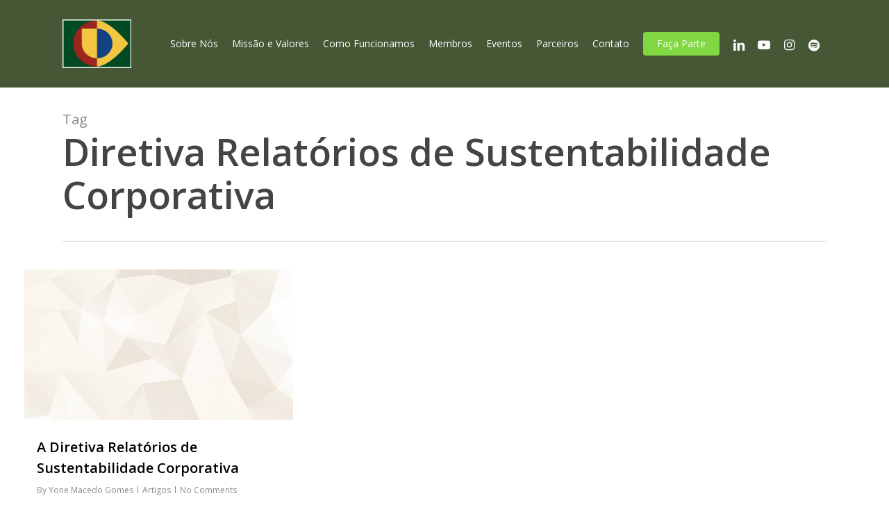

--- FILE ---
content_type: application/javascript
request_url: https://egoi.site/1616534_gtpesg.com.js
body_size: 9377
content:
(()=>{var d,secureFilters,g,b=document,a=window;function convertControlCharacters(str){return String(str).replace(/[\x00-\x08\x0B\x0C\x0E-\x1F\x7F-\x9F]/g," ")}-1!==document.cookie.indexOf("mtmPreview3724_dfKIhp34%3D1")&&-1===window.location.href.indexOf("&mtmPreviewMode=0")&&-1===window.location.href.indexOf("?mtmPreviewMode=0")||-1!==window.location.href.indexOf("&mtmPreviewMode=dfKIhp34")||-1!==window.location.href.indexOf("?mtmPreviewMode=dfKIhp34")?(g=(d=document).createElement("script"),d=d.getElementsByTagName("script")[0],g.type="text/javascript",g.async=!1,g.defer=!1,g.src="https://edw-3.egoiapp.com/matomo_2/js/container_dfKIhp34_preview.js",d.parentNode.insertBefore(g,d)):("object"!=typeof window.MatomoTagManager&&("object"!=typeof window._mtm&&(window._mtm=[]),window.MatomoTagManager=(()=>{var k=(new Date).getTime();function j(){if(window.mtmPreviewWindow&&"object"==typeof window.mtmPreviewWindow.mtmLogs){for(var G=new Date,I=[],H=0;H<arguments.length;H++)I.push(JSON.stringify(arguments[H],function(i,J){return"object"==typeof J&&J instanceof Node?J.nodeName:J}));window.mtmPreviewWindow.mtmLogs.push({time:G.toLocaleTimeString()+"."+G.getMilliseconds(),messages:I})}}var y={enabled:!!window.mtmPreviewWindow,log:function(){j.apply(a,arguments),this.enabled},error:function(){j.apply(a,arguments)}};function C(i){if(y.error(i),"object"!=typeof l||l.THROW_ERRORS)throw new Error(i)}function u(H,J){if(B.isString(H)&&-1!==H.indexOf(".")){for(var I=H.split("."),G=0;G<I.length;G++){if(!(I[G]in J))return;J=J[I[G]]}return J}}function F(K){var J="mtm:",G={};function I(){return K in a&&B.isObject(a[K])}function M(N){return I()&&B.isFunction(a[K][N])}function L(P,N){if(M("setItem"))try{a[K].setItem(J+P,JSON.stringify(N))}catch(O){}else G[P]=N}function H(P){if(M("getItem")){try{var N=a[K].getItem(J+P);if(N&&(N=JSON.parse(N),B.isObject(N)))return N}catch(O){}return{}}if(P in G)return G[P]}this.set=function(R,O,S,N){var P=null,N=(N&&(P=(new Date).getTime()+1e3*parseInt(N,10)),H(R));N[O]={value:S,expire:P},L(R,N)},this.get=function(P,N){var O=H(P);if(O&&N in O&&"value"in O[N]){if(!(O[N].expire&&O[N].expire<(new Date).getTime()))return O[N].value;delete O[N],L(P)}},this.clearAll=function(){if(G={},I()&&B.isFunction(Object.keys)){var N=Object.keys(a[K]);if(N)for(var O=0;O<N.length;O++)String(N[O]).substr(0,J.length)===J&&(O=>{if(M("removeItem"))try{a[K].removeItem(J+O)}catch(N){}else O in G&&delete G[O]})(String(N[O]).substr(J.length))}}}function t(){this.values={},this.events=[],this.callbacks=[],this.reset=function(){this.values={},this.events=[],this.callbacks=[]},this.push=function(H){if(B.isObject(H)){for(var G in this.events.push(H),H)B.hasProperty(H,G)&&this.set(G,H[G]);for(G=0;G<this.callbacks.length;G++)this.callbacks[G]&&this.callbacks[G](H)}else y.log("pushed dataLayer value is not an object",H)},this.on=function(i){return this.callbacks.push(i),this.callbacks.length-1},this.off=function(i){i in this.callbacks&&(this.callbacks[i]=null)},this.set=function(i,G){this.values[i]=G},this.getAllEvents=function(i){return this.events},this.get=function(i){return i in this.values?B.isFunction(this.values[i])?this.values[i]():B.isObject(this.values[i])&&B.isFunction(this.values[i].get)?this.values[i].get():this.values[i]:(i=u(i,this.values),B.isDefined(i)?i:void 0)}}var c,x=new F("localStorage"),e=new F("sessionStorage"),B={_compare:function(J,G,I){var i;switch(-1!==this.indexOfArray(["equals","starts_with","contains","ends_with"],I)&&(J=String(J).toLowerCase(),G=String(G).toLowerCase()),I){case"equals":case"equals_exactly":return String(J)===String(G);case"regexp":return null!==String(J).match(new RegExp(G));case"regexp_ignore_case":return null!==String(J).match(new RegExp(G,"i"));case"lower_than":return J<G;case"lower_than_or_equals":return J<=G;case"greater_than":return G<J;case"greater_than_or_equals":return G<=J;case"contains":return-1!==String(J).indexOf(G);case"match_css_selector":return!(!G||!J)&&(i=A.bySelector(G),-1!==B.indexOfArray(i,J));case"starts_with":return 0===String(J).indexOf(G);case"ends_with":return String(J).substring(J.length-G.length,J.length)===G}return!1},compare:function(J,G,H){var I=0===String(H).indexOf("not_"),J=(I&&(H=String(H).substr("not_".length)),this._compare(J,G,H));return I?!J:J},trim:function(i){return i&&String(i)===i?i.replace(/^[\s\uFEFF\xA0]+|[\s\uFEFF\xA0]+$/g,""):i},isDefined:function(G){return void 0!==G},isFunction:function(i){return"function"==typeof i},isObject:function(i){return"object"==typeof i&&null!==i},isString:function(i){return"string"==typeof i},isNumber:function(i){return"number"==typeof i},isArray:function(G){var H,i;return!!B.isObject(G)&&("function"==typeof Array.isArray&&Array.isArray?Array.isArray(G):(i=(H=Object.prototype.toString).call([]),H.call(G)===i))},hasProperty:function(i,G){return Object.prototype.hasOwnProperty.call(i,G)},indexOfArray:function(I,H){if(I){if("function"==typeof I.indexOf&&I.indexOf)return I.indexOf(H);if(this.isArray(I))for(var G=0;G<I.length;G++)if(I[G]===H)return G}return-1},setMethodWrapIfNeeded:function(G,H,J){if(H in G){var I=G[H];if(l.utils.isFunction(I))try{G[H]=function(){try{var K=I.apply(G,[].slice.call(arguments,0))}catch(L){throw J.apply(G,[].slice.call(arguments,0)),L}return J.apply(G,[].slice.call(arguments,0)),K}}catch(i){}else G[H]=J}else G[H]=J}},p=new t,E={matchesDateRange:function(H,G,I){var L,i,H=H.getTime()+6e4*H.getTimezoneOffset();G=G&&String(G).replace(/-/g,"/"),I=I&&String(I).replace(/-/g,"/");try{L=new Date(G)}catch(K){G&&C("Invalid startDateTime given")}try{i=new Date(I)}catch(K){I&&C("Invalid startDateTime given")}return G&&isNaN&&isNaN(L.getTime())&&C("Invalid startDateTime given"),I&&isNaN&&isNaN(i.getTime())&&C("Invalid endDateTime given"),!(G&&H<L.getTime()+6e4*L.getTimezoneOffset()||I&&H>i.getTime()+6e4*i.getTimezoneOffset())}},r={parseUrl:function(i,J){try{var K=document.createElement("a"),G=(K.href=i,K.href);if((K=document.createElement("a")).href=G,J&&J in K){if("hash"===J)return String(K[J]).replace("#","");if("protocol"===J)return String(K[J]).replace(":","");if("search"===J)return String(K[J]).replace("?","");if("port"===J&&!K[J]){if("https:"===K.protocol)return"443";if("http:"===K.protocol)return"80"}return"pathname"===J&&K[J]&&"/"!==String(K[J]).substr(0,1)?"/"+K[J]:"port"===J&&K[J]?String(K[J]):K[J]}if("origin"===J&&"protocol"in K&&K.protocol)return K.protocol+"//"+K.hostname+(K.port?":"+K.port:"")}catch(I){if("function"==typeof URL){G=new URL(i);if(J&&J in G){if("hash"===J)return String(G[J]).replace("#","");if("protocol"===J)return String(G[J]).replace(":","");if("search"===J)return String(G[J]).replace("?","");if("port"===J&&!G[J]){if("https:"===G.protocol)return 443;if("http:"===G.protocol)return 80}return G[J]}}}},decodeSafe:function(G){try{return a.decodeURIComponent(G)}catch(i){return a.unescape(G)}},getQueryParameter:function(K,G){if(!(G=B.isDefined(G)?G:a.location.search)||!B.isDefined(K)||null===K||!1===K||""===K)return null;G.substr(0,1),"?"!==G&&"&"!==G&&(G="?"+G),K=(K=K.replace("[","\\[")).replace("]","\\]");K=new RegExp("[?&]"+K+"(=([^&#]*)|&|#|$)").exec(G);return K?K[2]?(G=K[2].replace(/\+/g," "),this.decodeSafe(G)):"":null}},D={hasSetupScroll:!1,scrollCallbacks:[],scrollListenEvents:["scroll","resize"],offScroll:function(G){G in this.scrollCallbacks&&(this.scrollCallbacks[G]=null);var I=0,H=0;for(I in this.scrollCallbacks)this.scrollCallbacks[I]&&H++;if(!H){for(I=0;I<this.scrollListenEvents.length;I++)b.removeEventListener?a.removeEventListener(this.scrollListenEvents[I],this.didScroll,!0):a.detachEvent("on"+this.scrollListenEvents[I],this.didScroll);this.hasSetupScroll=!1}},didScroll:function(i){c||i&&i.type&&"scroll"===i.type&&i.target&&i.target!==b&&i.target!==a||(c=setTimeout(function(){var G;for(c=null,G=0;G<D.scrollCallbacks.length;G++)D.scrollCallbacks[G]&&D.scrollCallbacks[G](i)},120))},onScroll:function(G){if(this.scrollCallbacks.push(G),!this.hasSetupScroll){this.hasSetupScroll=!0;for(var i=0,i=0;i<this.scrollListenEvents.length;i++)b.addEventListener?a.addEventListener(this.scrollListenEvents[i],this.didScroll,!0):a.attachEvent("on"+this.scrollListenEvents[i],this.didScroll)}return this.scrollCallbacks.length-1},getScreenHeight:function(){return a.screen.height},getScreenWidth:function(){return a.screen.width},getViewportWidth:function(){return a.innerWidth||b.documentElement.clientWidth||b.body.clientWidth||0},getViewportHeight:function(){return a.innerHeight||b.documentElement.clientHeight||b.body.clientHeight||0},getPerformanceTiming:function(i){return"performance"in a&&B.isObject(a.performance)&&B.isObject(a.performance.timing)&&i in a.performance.timing?a.performance.timing[i]:0}},A={loadScriptUrl:function(H,G){B.isDefined((G=G||{}).defer)||(G.defer=!0),B.isDefined(G.async)||(G.async=!0),B.isDefined(G.type)||(G.type="text/javascript");var i=document.createElement("script");i.src=H,i.type=G.type,i.defer=!!G.defer,i.async=!!G.async,B.isFunction(G.onload)&&(i.onload=G.onload),B.isFunction(G.onerror)&&(i.onerror=G.onerror),B.isDefined(G.charset)&&(i.charset=G.charset),B.isDefined(G.id)&&(i.id=G.id),b.head.appendChild(i)},getScrollLeft:function(){return a.document.body.scrollLeft||a.document.documentElement.scrollLeft},getScrollTop:function(){return a.document.body.scrollTop||a.document.documentElement.scrollTop},getDocumentHeight:function(){return Math.max(b.body.offsetHeight,b.body.scrollHeight,b.documentElement.offsetHeight,b.documentElement.clientHeight,b.documentElement.scrollHeight,1)},getDocumentWidth:function(){return Math.max(b.body.offsetWidth,b.body.scrollWidth,b.documentElement.offsetWidth,b.documentElement.clientWidth,b.documentElement.scrollWidth,1)},addEventListener:function(I,H,G,i){if(I)return I.addEventListener?(I.addEventListener(H,G,i=i||!1),!0):I.attachEvent?I.attachEvent("on"+H,G):void(I["on"+H]=G);y.log("element not found, cannot add event listener",I,this)},getElementText:function(G){if(G)return G=(G=(G=G.innerText||G.textContent||"").replace(/([\s\uFEFF\xA0])+/g," ")).replace(/(\s)+/g," "),B.trim(G)},getElementClassNames:function(i){return i&&i.className?B.trim(String(i.className).replace(/\s{2,}/g," ")):""},getElementAttribute:function(H,i){return H&&H.getAttribute?H.getAttribute(i):H&&H.attributes?void 0!==H.attributes[i]&&(H.attributes[i].value||H.attributes[i].nodeValue)||null:void 0},_htmlCollectionToArray:function(H){var i=[];if(H&&H.length)for(var G=0;G<H.length;G++)i.push(H[G]);return i},byId:function(i){return B.isString(i)&&"#"===i.substr(0,1)&&(i=i.substr(1)),b.getElementById(i)},byClassName:function(i){return i&&"getElementsByClassName"in b?this._htmlCollectionToArray(b.getElementsByClassName(i)):[]},byTagName:function(i){return i&&"getElementsByTagName"in b?this._htmlCollectionToArray(b.getElementsByTagName(i)):[]},bySelector:function(i){return i&&"querySelectorAll"in b?this._htmlCollectionToArray(b.querySelectorAll(i)):[]},isElementContext:function(I,i){if(!I||!i)return!1;I=String(I).toLowerCase(),i=String(i).toLowerCase();var H=I.lastIndexOf("<"+i);return-1!==H&&!I.substring(H).match(new RegExp("<\\s*/\\s*"+i+">"))},isAttributeContext:function(M,K){var H,J;return!(!M||!K)&&-1!==(H=(M=String(M).replace(/([\s\uFEFF\xA0]*=[\s\uFEFF\xA0]*)/g,"=")).lastIndexOf("<"))&&-1===(M=M.substring(H)).indexOf(">")&&-1!==(H=M.lastIndexOf("="))&&(J=M.lastIndexOf(" ",H),J=M.substring(J,H),(J=B.trim(J)).toLowerCase()===K.toLowerCase())&&('"'===(K=(J=M.substring(H).replace("=","")).substring(0,1))?-1===J.substring(1).indexOf('"'):"'"===K?-1===J.substring(1).indexOf("'"):-1===J.indexOf(" "))},onLoad:function(i){"complete"===b.readyState?i():a.addEventListener?a.addEventListener("load",i):a.attachEvent&&a.attachEvent("onload",i)},onReady:function(H){var i=!1;(i=b.attachEvent?"complete"===b.readyState:"loading"!==b.readyState)?H():(b.addEventListener?this.addEventListener(b,"DOMContentLoaded",function G(){b.removeEventListener("DOMContentLoaded",G,!1),i||(i=!0,H())}):b.attachEvent&&b.attachEvent("onreadystatechange",function G(){"complete"===b.readyState&&(b.detachEvent("onreadystatechange",G),i||(i=!0,H()))}),this.onLoad(function(){i||(i=!0,H())}))},onClick:function(G,i){void 0===i&&(i=b.body),l.dom.addEventListener(i,"click",function(H){1===(H.which||1)&&G(H,"left")},!0),l.dom.addEventListener(i,"auxclick",function(H){2===(H.which||2)&&G(H,"middle")},!0),l.dom.addEventListener(i,"contextmenu",function(H){3===(H.which||3)&&G(H,"right")},!0)}};function w(H){if(this.window=a,this.document=b,this.set=function(i,I){this[i]=I},this.get=function(I,i){return null!==I&&!1!==I&&B.isDefined(I)?I in this?B.isObject(this[I])&&"get"in this[I]&&B.isFunction(this[I].get)?this[I].get():this[I]:(I=u(I,this),B.isDefined(I)?I:i):i},this.buildVariable=function(i){return o(i,this.get("container"))},B.isObject(H))for(var G in H)B.hasProperty(H,G)&&this.set(G,H[G])}function z(G,i){this.isValid=function(){var I=o(G.actual,i).get(),H=o(G.expected,i).get();return B.compare(I,H,G.comparison)}}function o(G,i){return B.isObject(G)&&G.joinedVariable&&B.isArray(G.joinedVariable)?new q(G.joinedVariable,i):new(B.isObject(G)&&G.type?s:m)(G,i)}function q(G,i){this.name="",this.type="JoinedVariable",this.getDefinition=function(){return G},this.get=function(){for(var J,I="",H=0;H<G.length;H++)!1!==(J=o(G[H],i).toString())&&null!==J&&B.isDefined(J)&&(I+=J);return I},this.toString=function(){return this.get()},this.addDebugValues=function(H){H.push({name:null,type:"_joined",value:this.get()})}}function m(I,G){this.name="",this.type="ConstantVariable",this.getDefinition=function(){return I},this.get=function(){var K=I;return B.isObject(K)?function i(L){if((K=>K&&B.isObject(K)&&!B.isArray(K)&&(B.hasProperty(K,"type")||B.hasProperty(K,"joinedVariable")))(L))L=o(L,G).get();else if(L&&B.isArray(L))for(K=0;K<L.length;K++)L[K]=i(L[K]);else if(L&&B.isObject(L))for(var K in L)B.hasProperty(L,K)&&(L[K]=i(L[K]));return L}(K=function J(M){if(null==M||"object"!=typeof M)return M;var L,K=new M.constructor;for(L in M)B.hasProperty(M,L)&&(K[L]=J(M[L]));return K}(K)):K},this.toString=function(){return I},this.addDebugValues=function(K){K.push({name:null,type:"_constant",value:this.get()})}}function s(H,G){if(this.type=H.type,this.name=H.name,this.lookUpTable=H.lookUpTable||[],this.defaultValue=void 0,this.parameters=H.parameters||{},this.getDefinition=function(){return H},this.get=function(){var L,K;try{L=this.theVariable.get()}catch(M){y.error("Failed to get value of variable",M,this),L=void 0}for(B.isDefined(L)&&null!==L&&!1!==L||!B.isDefined(this.defaultValue)||(L=this.defaultValue),K=0;K<this.lookUpTable.length;K++){var N=this.lookUpTable[K];if(B.compare(L,N.matchValue,N.comparison))return N.outValue}return L},this.toString=function(){if(this.theVariable&&B.hasProperty(this.theVariable,"toString")&&B.isFunction(this.theVariable.toString))try{return this.theVariable.toString()}catch(i){return void y.error("Failed to get toString of variable",i,this)}return this.get()},this.addDebugValues=function(i){i.push({name:this.name,type:this.type,value:this.get()})},void 0!==H.defaultValue&&(this.defaultValue=H.defaultValue),B.isDefined(H.Variable)&&H.Variable){var I,J=new w({variable:this,container:G});if(B.isObject(H.parameters))for(I in H.parameters)B.hasProperty(H.parameters,I)&&J.set(I,o(H.parameters[I],G));B.isFunction(H.Variable)?this.theVariable=new H.Variable(J,l):B.isObject(H.Variable)?this.theVariable=H.Variable:H.Variable in G.templates?this.theVariable=new G.templates[H.Variable](J,l):C("No matching variable template found")}else y.log("no template defined for variable ",H)}function f(I,G){this.referencedTags=[],this.id=I.id,this.type=I.type,this.name=I.name,this.conditions=[],this.parameters=I.parameters||{};var H=this;this.getId=function(){return this.id},this.setUp=function(){this.theTrigger&&this.theTrigger.setUp&&B.isFunction(this.theTrigger.setUp)&&this.theTrigger.setUp(function(P){if(p.push(P),"event"in P){var L={tags:[],variables:[],metTrigger:null,name:P.event,eventData:P,container:{}};if(H.meetsConditions()){y.log("The condition is met for trigger "+H.name,H),L.metTrigger={name:H.name,type:H.type};for(var M=H.getReferencedTags(),N=0;N<M.length;N++)M[N].hasBlockTrigger(H)?(M[N].block(),M[N].addDebugValues(L.tags,"Block")):M[N].hasFireTrigger(H)&&(M[N].fire(),M[N].addDebugValues(L.tags,"Fire"))}(window.mtmPreviewWindow||y.enabled)&&(G.addDebugValues(L.container),(G=>{var i;window.mtmPreviewWindow&&"object"==typeof window.mtmPreviewWindow.mtmEvents&&G&&(i=new Date,G.time=i.toLocaleTimeString()+"."+i.getMilliseconds(),window.mtmPreviewWindow.mtmEvents.push(G))})(L),y.enabled)&&y.log("event: ",L)}})},this.addReferencedTag=function(i){this.referencedTags.push(i)},this.getReferencedTags=function(){return this.referencedTags},this.meetsConditions=function(){for(var L=0;L<this.conditions.length;L++)if(!new z(this.conditions[L],G).isValid())return!1;return!0},I.conditions&&B.isArray(I.conditions)&&(this.conditions=I.conditions);var J,K=new w({trigger:this,container:G});if(B.isObject(I.parameters))for(J in I.parameters)B.hasProperty(I.parameters,J)&&K.set(J,o(I.parameters[J],G));B.isDefined(I.Trigger)&&I.Trigger?B.isFunction(I.Trigger)?this.theTrigger=new I.Trigger(K,l):B.isObject(I.Trigger)?this.theTrigger=I.Trigger:I.Trigger in G.templates?this.theTrigger=new G.templates[I.Trigger](K,l):C("No matching trigger template found"):y.error("no template defined for trigger ",I)}function h(G,H){this.type=G.type,this.name=G.name,this.fireTriggerIds=G.fireTriggerIds||[],this.blockTriggerIds=G.blockTriggerIds||[],this.fireLimit=G.fireLimit||h.FIRE_LIMIT_UNLIMITED,this.fireDelay=G.fireDelay?parseInt(G.fireDelay,10):0,this.startDate=G.startDate||null,this.endDate=G.endDate||null,this.numExecuted=0,this.blocked=!1,this.parameters=G.parameters||{};var I=this;if(this.addDebugValues=function(i,L){i.push({action:L,type:this.type,name:this.name,numExecuted:this.numExecuted})},this._doFire=function(){var L;return this.blocked?(y.log("not firing as this tag is blocked",this),"tag is blocked"):this.fireLimit!==h.FIRE_LIMIT_UNLIMITED&&this.numExecuted?(y.log("not firing as this tag has limit reached",this),"fire limit is restricted"):(L="tag",H.id&&(L+="_"+H.id),this.fireLimit===h.FIRE_LIMIT_ONCE_24HOURS&&!window.mtmPreviewWindow&&x.get(L,this.name)?(y.log("not firing as this tag has 24hours limit reached",this),"fire limit 24hours is restricted"):this.fireLimit===h.FIRE_LIMIT_ONCE_LIFETIME&&!window.mtmPreviewWindow&&x.get(L,this.name)?(y.log("not firing as this tag has limit reached",this),"fire limit lifetime is restricted"):E.matchesDateRange(new Date,this.startDate,this.endDate)?this.theTag&&this.theTag.fire?(y.log("firing this tag",this),this.numExecuted++,this.fireLimit===h.FIRE_LIMIT_ONCE_24HOURS&&x.set(L,this.name,"1",86400),this.fireLimit===h.FIRE_LIMIT_ONCE_LIFETIME&&x.set(L,this.name,"1"),this.theTag.fire(),void y.log("fired this tag",this)):(y.log("not firing as tag does not exist anymore",this),"tag not found"):(y.log("not firing as this tag does not match date",this),"date range does not match"))},this.fire=function(){if(!this.fireDelay)return this._doFire();setTimeout(function(){I._doFire()},this.fireDelay)},this.block=function(){this.blocked=!0},this.hasFireTrigger=function(i){return!(!this.fireTriggerIds||!this.fireTriggerIds.length||!i||(i=i.getId(),-1===B.indexOfArray(this.fireTriggerIds,i)))},this.hasBlockTrigger=function(i){return!(!this.blockTriggerIds||!this.blockTriggerIds.length||!i||(i=i.getId(),-1===B.indexOfArray(this.blockTriggerIds,i)))},B.isDefined(G.Tag)&&G.Tag){var J,K=new w({tag:this,container:H});if(B.isObject(G.parameters))for(J in G.parameters)B.hasProperty(G.parameters,J)&&K.set(J,o(G.parameters[J],H));B.isFunction(G.Tag)?this.theTag=new G.Tag(K,l):B.isObject(G.Tag)?this.theTag=G.Tag:G.Tag in H.templates?this.theTag=new H.templates[G.Tag](K,l):C("No matching tag template found")}else y.error("no template defined for tag ",G)}function n(H,M){var L,K,G,N,J,I=this;if(this.id=H.id,this.idsite=H.idsite||null,this.versionName=H.versionName||null,this.revision=H.revision||null,this.environment=H.environment||null,this.templates=M||{},this.dataLayer=new t,this.variables=[],this.triggers=[],this.tags=[],this.onNewGlobalDataLayerValue=function(i){this.dataLayer.push(i)},p.on(function(i){I.onNewGlobalDataLayerValue(i)}),this.addDebugValues=function(O){var P;for(O.variables=[],P=0;P<this.variables.length;P++)this.variables[P].addDebugValues(O.variables);for(O.tags=[],P=0;P<this.tags.length;P++)this.tags[P].addDebugValues(O.tags,"Not Fired Yet");O.id=this.id,O.versionName=this.versionName,O.dataLayer=JSON.parse(JSON.stringify(this.dataLayer.values,function(i,Q){return"object"==typeof Q&&Q instanceof Node?Q.nodeName:Q}))},this.getTriggerById=function(O){if(O)for(var P=0;P<this.triggers.length;P++)if(this.triggers[P].getId()===O)return this.triggers[P]},this.addTrigger=function(i){var O;if(i)return(O=this.getTriggerById(i.id))||(O=new f(i,this),this.triggers.push(O)),O},H.variables&&B.isArray(H.variables))for(L=0;L<H.variables.length;L++)this.variables.push(o(H.variables[L],this));if(H.triggers&&B.isArray(H.triggers))for(H.tags&&B.isArray(H.tags)&&H.triggers.sort(function(P,O){for(var i,Q=!1,S=!1,R=0;R<H.tags.length;R++)(i=H.tags[R])&&i.blockTriggerIds&&B.isArray(i.blockTriggerIds)&&(Q=Q||-1!==B.indexOfArray(i.blockTriggerIds,P.id),S=S||-1!==B.indexOfArray(i.blockTriggerIds,O.id));return Q&&!S||(!S||Q)&&P.id<O.id?-1:1}),L=0;L<H.triggers.length;L++)this.addTrigger(H.triggers[L]);if(H.tags&&B.isArray(H.tags))for(L=0;L<H.tags.length;L++){if(G=new h(N=H.tags[L],this),this.tags.push(G),N.blockTriggerIds&&B.isArray(N.blockTriggerIds))for(K=0;K<N.blockTriggerIds.length;K++)(J=this.getTriggerById(N.blockTriggerIds[K]))&&J.addReferencedTag(G);if(N.fireTriggerIds&&B.isArray(N.fireTriggerIds))for(K=0;K<N.fireTriggerIds.length;K++)(J=this.getTriggerById(N.fireTriggerIds[K]))&&J.addReferencedTag(G)}this.run=function(){for(var P=p.getAllEvents(),O=0;O<P.length;O++)this.onNewGlobalDataLayerValue(P[O]);for(O=0;O<this.triggers.length;O++)this.triggers[O].setUp()}}h.FIRE_LIMIT_ONCE_PAGE="once_page",h.FIRE_LIMIT_ONCE_24HOURS="once_24hours",h.FIRE_LIMIT_ONCE_LIFETIME="once_lifetime",h.FIRE_LIMIT_UNLIMITED="unlimited";var v,l={THROW_ERRORS:!0,dataLayer:p,containers:[],url:r,date:E,utils:B,debug:y,dom:A,window:D,Variable:s,storage:{local:x,session:e},_buildVariable:o,Condition:z,TemplateParameters:w,Trigger:f,Tag:h,throwError:C,Container:n,addContainer:function(M,J){var i,K=r.getQueryParameter("mtmSetDebugFlag"),H=(K&&(H=encodeURIComponent(M.idsite),i=encodeURIComponent(M.id),1==K?((K=new Date).setTime(K.getTime()+6048e5),document.cookie="mtmPreviewMode=mtmPreview"+H+"_"+i+"%3D1;expires="+K.toUTCString()+";SameSite=Lax"):(document.cookie="mtmPreviewMode=mtmPreview"+H+"_"+i+"%3D1;expires=Thu, 01 Jan 1970 00:00:00 UTC;SameSite=Lax",window.close())),window.mtmPreviewWindow||(K=b.getElementById("mtmDebugFrame"))&&K.contentWindow&&(window.mtmPreviewWindow=K.contentWindow),y.log("creating container"),new n(M,J));return this.containers.push(H),H.dataLayer.push({"mtm.containerId":H.id}),y.log("running container"),H.run(),H},enableDebugMode:function(){y.enabled=!0}};function g(){for(var M,G,J,H,K=0;K<arguments.length;K+=1)arguments[K]&&arguments[K].slice&&arguments[K].slice(),B.isObject(M=arguments[K])&&!B.isArray(M)?p.push(M):(H=M.shift(),B.isString(H)&&0<H.indexOf("::")?(J=(G=H.split("::"))[0],H=G[1],"object"==typeof l[J]&&B.isFunction(l[J][H])&&l[J][H].apply(l[J],M)):H&&H in l&&B.isFunction(l[H])?l[H].apply(l,M):y.error("method "+H+" is not valid"))}"matomoTagManagerAsyncInit"in a&&B.isFunction(a.matomoTagManagerAsyncInit)&&a.matomoTagManagerAsyncInit(l),B.setMethodWrapIfNeeded(a._mtm,"push",g);for(v=0;v<a._mtm.length;v++)g(a._mtm[v]);if(p.push({"mtm.mtmScriptLoadedTime":k}),void 0!==a.dataLayer&&B.isArray(a.dataLayer))for(v=0;v<a.dataLayer.length;v++)B.isObject(a.dataLayer[v])&&p.push(a.dataLayer[v]);return l})()),(g={}).CustomHtmlTag=(secureFilters={css:function(val){return convertControlCharacters(String(val)).replace(/[^a-zA-Z0-9\uD800-\uDFFF]/g,function(match){match=match.charCodeAt(0);return 0===match?"\\fffd ":"\\"+match.toString(16).toLowerCase()+" "})},html:function(val){return convertControlCharacters(String(val)).replace(/[^\t\n\v\f\r ,\.0-9A-Z_a-z\-\u00A0-\uFFFF]/g,function(match){var code=match.charCodeAt(0);switch(code){case 34:return"&quot;";case 38:return"&amp;";case 60:return"&lt;";case 62:return"&gt;";default:return code<100?"&#"+code.toString(10)+";":"&#x"+code.toString(16).toUpperCase()+";"}})},style:function(val){return secureFilters.html(secureFilters.css(val))},uri:function(val){return encodeURI(String(val)).replace(/!/g,"%21").replace(/\x22/g,"%27").replace(/\x27/g,"%27").replace(/\(/g,"%28").replace(/\)/g,"%29").replace(/\*/g,"%2A").replace(/~/g,"%7E")}},function(parameters,TagManager){function moveChildrenToArray(element){for(var children=[];0 in element.childNodes&&element.childNodes.length;)children.push(element.removeChild(element.childNodes[0]));return children}function insertNode(parent,child,append,previousElement){return append||!parent.firstChild?parent.appendChild(child):previousElement?previousElement.parentNode.insertBefore(child,previousElement.nextSibling):parent.insertBefore(child,parent.firstChild)}function moveNodes(parent,children,append){for(var element,newScript,counter=0,previousElement=null;counter in children&&children[counter]&&counter<5e3;){var src,child=children[counter];counter++,(element=>!element||!element.nodeName||"script"!==element.nodeName.toLowerCase()||(element=TagManager.dom.getElementAttribute(element,"type"))&&"text/javascript"!==String(element).toLowerCase()?void 0:1)(child)?previousElement=insertNode(parent,(element=child,newScript=void 0,newScript=parameters.document.createElement("script"),(src=TagManager.dom.getElementAttribute(element,"src"))?newScript.setAttribute("src",src):newScript.text=element.text||element.textContent||element.innerHTML||"",element.hasAttribute("id")&&newScript.setAttribute("id",element.getAttribute("id")),element.hasAttribute("charset")&&newScript.setAttribute("charset",element.getAttribute("charset")),element.hasAttribute("defer")&&newScript.setAttribute("defer",element.getAttribute("defer")),element.hasAttribute("async")&&newScript.setAttribute("async",element.getAttribute("async")),element.hasAttribute("onload")&&newScript.setAttribute("onload",element.getAttribute("onload")),element.hasAttribute("type")&&newScript.setAttribute("type",element.getAttribute("type")),newScript),append,previousElement):(element=>element&&element.innerHTML&&-1!==element.innerHTML.toLowerCase().indexOf("<script"))(child)?(src=moveChildrenToArray(child),previousElement=insertNode(parent,child,append,previousElement),moveNodes(child,src)):previousElement=insertNode(parent,child,append,previousElement)}}this.fire=function(){var div,children,append,html=parameters.customHtml;if(html&&"JoinedVariable"===html.type){for(var varReturn,isVariable,hasValueSet,variables=html.getDefinition(),value="",i=0;i<variables.length;i++)varReturn=parameters.buildVariable(variables[i]),isVariable=TagManager.utils.isObject(variables[i]),hasValueSet=!1!==(varReturn=varReturn.get())&&null!==varReturn&&TagManager.utils.isDefined(varReturn),isVariable?TagManager.dom.isElementContext(value,"script")?(TagManager.utils.isDefined(TagManager.customHtmlDataStore)||(TagManager.customHtmlDataStore=[]),TagManager.customHtmlDataStore.push(varReturn),value+="window.MatomoTagManager.customHtmlDataStore["+(TagManager.customHtmlDataStore.length-1)+"]"):TagManager.dom.isElementContext(value,"style")||TagManager.dom.isAttributeContext(value,"style")?value+=hasValueSet?secureFilters.css(varReturn):"mTmKpwoqM":TagManager.dom.isAttributeContext(value,"href")||TagManager.dom.isAttributeContext(value,"src")?hasValueSet&&(value+=secureFilters.uri(varReturn)):hasValueSet&&(value+=secureFilters.html(varReturn)):hasValueSet&&(value+=varReturn);html=value}else html=html.get();html&&((div=parameters.document.createElement("div")).innerHTML=html,div.childNodes)&&(children=moveChildrenToArray(div),html=parameters.get("htmlPosition","bodyEnd"),append="headStart"!==html&&"bodyStart"!==html,"headStart"===html||"headEnd"===html?moveNodes(parameters.document.head,children,append):parameters.document.body?moveNodes(parameters.document.body,children,append):TagManager.dom.onReady(function(){moveNodes(parameters.document.body,children,append)}))}}),g.PageViewTrigger=function(parameters,TagManager){this.setUp=function(triggerEvent){triggerEvent({event:"mtm.PageView"})}},window.MatomoTagManager.addContainer({id:"dfKIhp34",idsite:3724,versionName:"0.1.0 - Auto generated",revision:1,environment:"live",tags:[{id:31874,type:"CustomHtml",name:"959a3b0b4334ac10110216d95c3b95d4",parameters:{customHtml:"\n            <script type=\"text/javascript\">\n                var _egoiaq = _egoiaq || [];\n                (function(){\n                var u=((\"https:\" == document.location.protocol) ? \"https://egoimmerce.e-goi.com/\" : \"http://egoimmerce.e-goi.com/\");\n                var u2=((\"https:\" == document.location.protocol) ? \"https://cdn-te.e-goi.com/\" : \"http://cdn-te.e-goi.com/\");\n                _egoiaq.push(['setClientId', \"1616534\"]);\n                _egoiaq.push(['setTrackerUrl', u+'collect']);\n                _egoiaq.push(['trackPageView']);\n                _egoiaq.push(['enableLinkTracking']);\n                var d=document, g=d.createElement('script'), s=d.getElementsByTagName('script')[0];\n                g.type='text/javascript';\n                g.defer=true;\n                g.async=true;\n                g.src=u2+'egoimmerce.js';\n                s.parentNode.insertBefore(g,s);\n                })();                \n            <\/script>\n        ",htmlPosition:"bodyEnd"},blockTriggerIds:[],fireTriggerIds:[8453],fireLimit:"unlimited",fireDelay:0,startDate:null,endDate:null,Tag:"CustomHtmlTag"},{id:31875,type:"CustomHtml",name:"551bfe8c35c08074ac88751893e0ed66",parameters:{customHtml:'\n            <script type="text/javascript">\n                function getParamsCookie(){\n                    let cookie = document.cookie.split(";").find((c) => c.includes("eg_params")) || null;\n                    if (cookie) {\n                        cookie = cookie.trim().replace("eg_params=", "") || null;\n                    }\n                    return cookie;\n                };\n                let urlParams = {};\n                ["utm_source", "utm_medium", "utm_campaign", "utm_term", "utm_content"].forEach(utm => { \n                    let value = new URLSearchParams(document.location.search).get(utm); \n                    if (value) { \n                        urlParams[utm] = value;\n                    } \n                });\n                let cookie = getParamsCookie();\n                if (!cookie) {\n                    cookie = urlParams;\n                } else {\n                    cookie = JSON.parse(cookie);\n                    cookie = { ...urlParams, ...cookie };\n                }\n                const url = new URL(document.URL);\n                document.cookie = `eg_params=${JSON.stringify(cookie)};path=/;domain=${url.hostname};SameSite=None;Secure;`;\n            <\/script>\n        ',htmlPosition:"bodyEnd"},blockTriggerIds:[],fireTriggerIds:[8453],fireLimit:"unlimited",fireDelay:0,startDate:null,endDate:null,Tag:"CustomHtmlTag"},{id:31877,type:"CustomHtml",name:"7260114356808f5edc8bab9848f991dc",parameters:{customHtml:'<html> <head> <style> .eg-embed-iframe { border: none; width: 100%; overflow: hidden; } </style> </head> <body> <script type="text/javascript"> let interval5e6e7u2f = setInterval(function () { /* data-egoi-os-hash="5e6e7u2f" */ let url = "https://cdn.egoi.page/5e6e7u2f/forms?egParentWidth=" + window.innerWidth + "&referrer=" + encodeURIComponent(document.referrer), formHash="5e6e7u2f", activeEmbeds = []; function getParamsCookie(){ let cookie = document.cookie.split(";").find((c) => c.includes("eg_params")) || null; if (cookie) { cookie = cookie.trim().replace("eg_params=", "") || null; } return cookie; }; let urlParams = {}; ["utm_source", "utm_medium", "utm_campaign", "utm_term", "utm_content"].forEach(utm => { let value = new URLSearchParams(document.location.search).get(utm); if (value) { urlParams[utm] = value; } }); let cookie = getParamsCookie(); if (cookie) { cookie = JSON.parse(cookie); urlParams = { ...urlParams, ...cookie }; } ["utm_source", "utm_medium", "utm_campaign", "utm_term", "utm_content"].forEach(utm => { if(urlParams[utm]){ url += "&" + utm + "=" + urlParams[utm]}}); let embeds = document.querySelectorAll(`.eg-embed-${formHash}`); if (embeds.length) { embeds.forEach(embed => { let iframe = document.createElement("iframe"); iframe.setAttribute("src", url); iframe.setAttribute("class", "eg-embed-iframe"); embed.appendChild(iframe); activeEmbeds.push(iframe); }); clearInterval(interval5e6e7u2f); } window.addEventListener("message", msg => { if (msg.data.egEmbedHeight && activeEmbeds && activeEmbeds.length) { document.querySelectorAll(`.eg-embed-${formHash} iframe`).forEach(embed => { if (msg.source == embed.contentWindow) { embed.style.height = msg.data.egEmbedHeight; } }); } }); }, 500); <\/script> </body> </html>',htmlPosition:"bodyEnd"},blockTriggerIds:[],fireTriggerIds:[17452],fireLimit:"unlimited",fireDelay:0,startDate:null,endDate:null,Tag:"CustomHtmlTag"}],triggers:[{id:8453,type:"PageView",name:"PageView",parameters:[],conditions:[],Trigger:"PageViewTrigger"},{id:17452,type:"PageView",name:"PageView",parameters:[],conditions:[],Trigger:"PageViewTrigger"}],variables:[{name:"MatomoConfiguration",type:"MatomoConfiguration",lookUpTable:[],defaultValue:"",parameters:{matomoUrl:"//edw-3.egoiapp.com/matomo_2/",idSite:"3724",enableLinkTracking:!0,enableCrossDomainLinking:!(g.MatomoConfigurationVariable=function(parameters,TagManager){this.get=function(){var i,config={};for(i in parameters)"document"===i||"window"===i||"container"===i||"variable"===i||TagManager.utils.isFunction(parameters[i])||TagManager.utils.hasProperty(parameters,i)&&(config[i]=parameters.get(i));return config},this.toString=function(){return""}}),enableDoNotTrack:!1,enableJSErrorTracking:!1,enableHeartBeatTimer:!1,trackAllContentImpressions:!1,trackVisibleContentImpressions:!1,disableCookies:!1,requireConsent:!1,requireCookieConsent:!1,setSecureCookie:!1,cookieDomain:"",cookiePath:"",cookieSameSite:"Lax",disableBrowserFeatureDetection:!1,domains:[],alwaysUseSendBeacon:!1,userId:"",customDimensions:[],bundleTracker:!0,registerAsDefaultTracker:!0,jsEndpoint:"matomo.js",trackingEndpoint:"matomo.php"},Variable:"MatomoConfigurationVariable"}]},g))})();